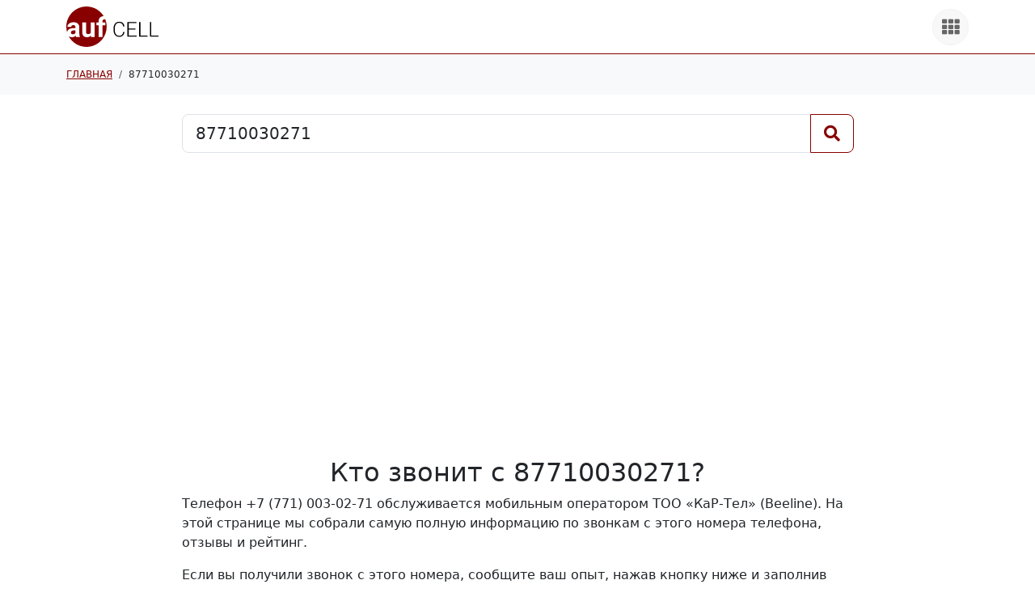

--- FILE ---
content_type: text/html; charset=UTF-8
request_url: https://cell.auf.kz/87710030271
body_size: 5221
content:
<!doctype html>
<html lang="ru-RU">
    <head>
        <meta charset="utf-8">
        <meta name="viewport" content="width=device-width, initial-scale=1">
        
        <title>Кто звонил вам с 87710030271 | AUF.CELL. Информация по телефонам</title>
<meta name="description" content="Узнайте, кто вам звонил, отзывы пользователей и оценки безопасности номера +77710030271 из общественной базы данных. Защити себя от нежелательных звонков.">
<link href="https://cell.auf.kz/7710030271/" rel="canonical">
<meta property="og:locale" content="ru_RU">
<meta property="og:type" content="article">
<meta property="og:description" content="Узнайте, кто вам звонил, отзывы пользователей и оценки безопасности номера +77710030271 из общественной базы данных. Защити себя от нежелательных звонков.">
<meta property="og:url" content="https://cell.auf.kz/87710030271">
<meta property="og:site_name" content="AUF.CELL. Информация по телефонам">
<meta property="og:image" content="https://cell.auf.kz/images/icon_cell.png">
        
        <link rel="preconnect" href="https://auf.kz">
        
        <link type="text/css" id="bootstrap-css" href="/assets/bootstrap530/css/bootstrap.min.css?v=1.0.5" rel="stylesheet" media="all">
<link type="text/css" id="awesome-css" href="/assets/awesome5112/css/all.min.css?v=1.0.5" rel="stylesheet" media="all">
<link type="text/css" id="main-css" href="https://auf.kz/css/main.css?v=1.0.5" rel="stylesheet" media="all">
<link type="text/css" id="style-css" href="/css/style.css?v=1.0.5" rel="stylesheet" media="all">
                
        <link rel="apple-touch-icon" sizes="180x180" href="/icon/apple-touch-icon.png">
        <link rel="icon" type="image/png" sizes="32x32" href="/icon/favicon-32x32.png">
        <link rel="icon" type="image/png" sizes="16x16" href="/icon/favicon-16x16.png">
        <link rel="manifest" href="/icon/site.webmanifest">
        <link rel="mask-icon" href="/icon/safari-pinned-tab.svg" color="#5bbad5">
        <meta name="msapplication-TileColor" content="#da532c">
        <meta name="theme-color" content="#ffffff">
        
        <link rel="icon" type="image/x-icon" href="/favicon.ico">
        
        <script async src="https://pagead2.googlesyndication.com/pagead/js/adsbygoogle.js?client=ca-pub-5255595027644060" crossorigin="anonymous"></script>
        
    </head>
    <body>
    
        <header class="header border-bottom border-primary pt-2 pb-2">
            <div class="container">
                <div class="row g-5 align-items-center justify-content-between">
                    <div class="col-auto">
                        <a href="/" class="logo-link d-inline-block">
                            <img class="logo-image" src="/images/logo_cell.svg" width="114" height="50" alt="AUF.CELL. Информация по телефонам">
                        </a>
                    </div>
                    <div class="col-auto">
                        <a href="https://auf.kz" target="_blank" class="btn btn-products d-flex justify-content-center align-items-center" aria-label="Все продукты" title="Все продукты">
                            <i class="fa fa-th fa-lg"></i>
                        </a>
                    </div>                    
                </div>
            </div>
        </header>        


<div class="breadcrumbs">
    <div class="container">
        <ol class="breadcrumb" itemscope="" itemtype="https://schema.org/BreadcrumbList"><li class="breadcrumb-item active" itemprop="itemListElement" itemscope="" itemtype="https://schema.org/ListItem"><a href="/" itemprop="item"><span itemprop="name">Главная</span></a><meta itemprop="position" content="1"></li><li class="breadcrumb-item" itemprop="itemListElement" itemscope="" itemtype="https://schema.org/ListItem"><span itemprop="name">87710030271</span><meta itemprop="position" content="2"></li></ol>    </div>
</div>

<div class="pt-4 pb-4">
    <div class="container">
        <div class="row justify-content-center">
            <div class="col-12 col-lg-10 col-xl-9 col-xxl-8">
                <form role="search" method="get" class="search-form input-group input-group-lg" action="/" aria-label="Поиск">
                    <input type="search" class="form-control" placeholder="Найти информацию о номере" value="87710030271" name="s" title="Найти номер" autocomplete="off" />
                    <button type="submit" class="btn btn-outline-primary" aria-label="Поиск">
                        <i class="fa fa-search"></i>
                    </button>
                </form>
            </div>
        </div>
    </div>
</div> 

<div class="pt-4 pb-4">
    <div class="container">
        <div class="row justify-content-center">
            <div class="col-12 col-lg-10 col-xl-9 col-xxl-8">
                <script async src="https://pagead2.googlesyndication.com/pagead/js/adsbygoogle.js?client=ca-pub-5255595027644060"
                     crossorigin="anonymous"></script>
                <!-- Auf Wide -->
                <ins class="adsbygoogle"
                     style="display:block"
                     data-ad-client="ca-pub-5255595027644060"
                     data-ad-slot="7325437899"
                     data-ad-format="auto"
                     data-full-width-responsive="true"></ins>
                <script>
                     (adsbygoogle = window.adsbygoogle || []).push({});
                </script>
            </div>
        </div>
    </div>
</div>  

<div itemscope="" itemtype="https://schema.org/Organization">
    <meta itemprop="name" content="+77710030271" />
    <meta itemprop="telephone" content="+77710030271" />
    <meta itemprop="address" content="Казахстан">
    
    <div class="pt-4 pb-4">
        <div class="container">
            <div class="row justify-content-center">
                <div class="col-12 col-lg-10 col-xl-9 col-xxl-8">        
                    <h1 class="h2 text-center">Кто звонит с 87710030271?</h1>

                                            <p>Телефон <span class="text-nowrap">+7 (771) 003-02-71</span> обслуживается мобильным оператором ТОО «КаР-Тел» (Beeline). На этой странице мы собрали самую полную информацию по звонкам с этого номера телефона, отзывы и рейтинг.</p>
                       
                    
                                            <p class="js-external-data-text"></p> 
                      
                        
                    <p>Если вы получили звонок с этого номера, сообщите ваш опыт, нажав кнопку ниже и заполнив форму. Так вы поможете остальным пользователям. Возможные форматы телефонного номера <span class="text-nowrap">7710030271</span>, <span class="text-nowrap">77710030271</span>, <span class="text-nowrap">87710030271</span>, <span class="text-nowrap">+77710030271</span>, <span class="text-nowrap">+7 771 003-0271</span>, <span class="text-nowrap">+7 771 003-02-71</span>, <span class="text-nowrap">8 (771) 003-0271</span>, <span class="text-nowrap">8(771)0030271</span>, <span class="text-nowrap">tel:+77710030271</span>.</p>
                        
                    <div class="mt-3 text-center">
                        <button type="button" class="btn btn-primary" data-bs-toggle="modal" data-bs-target="#writeReview">
                            Написать отзыв
                        </button>        
                    </div> 
                </div>
            </div>
        </div>
    </div>
                
    <div class="pt-4 pb-4">
        <div class="container">  
            <div class="row justify-content-center">
                <div class="col-12 col-lg-10 col-xl-9 col-xxl-8">        
                    <h2 class="h4 text-center text-uppercase mt-5 mb-3">Отзывы</h2>
                            
                        <div class="lead text-center mt-3">Отзывов пока нет</div>
                                    
                    <div class="pt-5 js-external-data" data-number="7710030271" data-action="https://cell.auf.kz/action/" style="display: none">
                        <h2 class="h5 text-center text-uppercase mb-3">Отзывы на номер 87710030271 с других сайтов</h2>
                        <div class="d-flex flex-column gap-4 js-external-data-items"></div>
                    </div>
                </div>
            </div>
        </div>
    </div>
</div>

    <div class="pt-4 pb-4">
        <div class="container">
            <div class="row justify-content-center">
                <div class="col-12 col-lg-10 col-xl-9 col-xxl-8">
                    <h2 class="h5 text-center text-uppercase mb-3 mt-4">Новые отзывы на номера</h2>
                    <div class="row g-3 justify-content-center align-items-center">
                                                    <div class="col-6 col-sm-4 col-md-3">       
                                <div class="d-grid">
                                    <a class="btn btn-sm btn-outline-primary rounded-5" href="/87750963802/">
                                        +7 775 096-38-02                                    </a>
                                </div>
                            </div>
                                                    <div class="col-6 col-sm-4 col-md-3">       
                                <div class="d-grid">
                                    <a class="btn btn-sm btn-outline-primary rounded-5" href="/87770605483/">
                                        +7 777 060-54-83                                    </a>
                                </div>
                            </div>
                                                    <div class="col-6 col-sm-4 col-md-3">       
                                <div class="d-grid">
                                    <a class="btn btn-sm btn-outline-primary rounded-5" href="/87771057080/">
                                        +7 777 105-70-80                                    </a>
                                </div>
                            </div>
                                                    <div class="col-6 col-sm-4 col-md-3">       
                                <div class="d-grid">
                                    <a class="btn btn-sm btn-outline-primary rounded-5" href="/87716383658/">
                                        +7 771 638-36-58                                    </a>
                                </div>
                            </div>
                                                    <div class="col-6 col-sm-4 col-md-3">       
                                <div class="d-grid">
                                    <a class="btn btn-sm btn-outline-primary rounded-5" href="/87059269196/">
                                        +7 705 926-91-96                                    </a>
                                </div>
                            </div>
                                                    <div class="col-6 col-sm-4 col-md-3">       
                                <div class="d-grid">
                                    <a class="btn btn-sm btn-outline-primary rounded-5" href="/87715171405/">
                                        +7 771 517-14-05                                    </a>
                                </div>
                            </div>
                                                    <div class="col-6 col-sm-4 col-md-3">       
                                <div class="d-grid">
                                    <a class="btn btn-sm btn-outline-primary rounded-5" href="/87472535415/">
                                        +7 747 253-54-15                                    </a>
                                </div>
                            </div>
                                                    <div class="col-6 col-sm-4 col-md-3">       
                                <div class="d-grid">
                                    <a class="btn btn-sm btn-outline-primary rounded-5" href="/87027001212/">
                                        +7 702 700-12-12                                    </a>
                                </div>
                            </div>
                                                    <div class="col-6 col-sm-4 col-md-3">       
                                <div class="d-grid">
                                    <a class="btn btn-sm btn-outline-primary rounded-5" href="/87762715944/">
                                        +7 776 271-59-44                                    </a>
                                </div>
                            </div>
                                                    <div class="col-6 col-sm-4 col-md-3">       
                                <div class="d-grid">
                                    <a class="btn btn-sm btn-outline-primary rounded-5" href="/87714880540/">
                                        +7 771 488-05-40                                    </a>
                                </div>
                            </div>
                                            </div>
                </div>
            </div>
        </div>
    </div>
        
    <div class="pt-4 pb-4">
        <div class="container">
            <div class="row justify-content-center">
                <div class="col-12 col-lg-10 col-xl-9 col-xxl-8">
                    <h2 class="h5 text-center text-uppercase mb-3 mt-4">Похожие номера</h2>
                    <div class="row g-3 justify-content-center align-items-center">
                                                    <div class="col-6 col-sm-4 col-md-3">
                                <div class="d-grid">
                                    <a class="btn btn-sm btn-outline-secondary rounded-5" href="/87710030266/">
                                        +7 771 003-02-66                                    </a>
                                </div>
                            </div>
                                                    <div class="col-6 col-sm-4 col-md-3">
                                <div class="d-grid">
                                    <a class="btn btn-sm btn-outline-secondary rounded-5" href="/87710030267/">
                                        +7 771 003-02-67                                    </a>
                                </div>
                            </div>
                                                    <div class="col-6 col-sm-4 col-md-3">
                                <div class="d-grid">
                                    <a class="btn btn-sm btn-outline-secondary rounded-5" href="/87710030268/">
                                        +7 771 003-02-68                                    </a>
                                </div>
                            </div>
                                                    <div class="col-6 col-sm-4 col-md-3">
                                <div class="d-grid">
                                    <a class="btn btn-sm btn-outline-secondary rounded-5" href="/87710030269/">
                                        +7 771 003-02-69                                    </a>
                                </div>
                            </div>
                                                    <div class="col-6 col-sm-4 col-md-3">
                                <div class="d-grid">
                                    <a class="btn btn-sm btn-outline-secondary rounded-5" href="/87710030270/">
                                        +7 771 003-02-70                                    </a>
                                </div>
                            </div>
                                                    <div class="col-6 col-sm-4 col-md-3">
                                <div class="d-grid">
                                    <a class="btn btn-sm btn-outline-secondary rounded-5" href="/87710030271/">
                                        +7 771 003-02-71                                    </a>
                                </div>
                            </div>
                                                    <div class="col-6 col-sm-4 col-md-3">
                                <div class="d-grid">
                                    <a class="btn btn-sm btn-outline-secondary rounded-5" href="/87710030272/">
                                        +7 771 003-02-72                                    </a>
                                </div>
                            </div>
                                                    <div class="col-6 col-sm-4 col-md-3">
                                <div class="d-grid">
                                    <a class="btn btn-sm btn-outline-secondary rounded-5" href="/87710030273/">
                                        +7 771 003-02-73                                    </a>
                                </div>
                            </div>
                                                    <div class="col-6 col-sm-4 col-md-3">
                                <div class="d-grid">
                                    <a class="btn btn-sm btn-outline-secondary rounded-5" href="/87710030274/">
                                        +7 771 003-02-74                                    </a>
                                </div>
                            </div>
                                                    <div class="col-6 col-sm-4 col-md-3">
                                <div class="d-grid">
                                    <a class="btn btn-sm btn-outline-secondary rounded-5" href="/87710030275/">
                                        +7 771 003-02-75                                    </a>
                                </div>
                            </div>
                                            </div>
                </div>
            </div>
        </div>
    </div>


<div class="modal fade" id="writeReview" tabindex="-1" aria-labelledby="writeReviewLabel" aria-hidden="true">
    <div class="modal-dialog modal-lg">
        <div class="modal-content">
            <div class="modal-header">
                <div class="modal-title fs-5" id="writeReviewLabel">Вам звонил номер 87710030271?</div>
                <button type="button" class="btn-close" data-bs-dismiss="modal" aria-label="Close"></button>
            </div>
            <div class="modal-body">
                <form id="formReview" class="form-review border rounded p-3" data-action="https://cell.auf.kz/action/">
                    <fieldset>
                        <div class="text-center fw-bold text-uppercase mb-3">Как вы оцениваете звонок?</div>
                        <div class="text-center border rounded p-2 mb-3">
                            <div class="form-check form-check-inline">
                                <input class="form-check-input" type="radio" name="rating" id="call-rating--1" value="-1">
                                <label class="form-check-label" for="call-rating--1">Отрицательно</label>
                            </div>
                            <div class="form-check form-check-inline">
                                <input class="form-check-input" type="radio" name="rating" id="call-rating-0" value="0" required>
                                <label class="form-check-label" for="call-rating-0">Нейтрально</label>
                            </div>
                            <div class="form-check form-check-inline">
                                <input class="form-check-input" type="radio" name="rating" id="call-rating-1" value="1">
                                <label class="form-check-label" for="call-rating-1">Положительно</label>
                            </div> 
                        </div>  
                        <div class="form-group mb-3">
                                                                                                                
                            <label class="form-label">
                                Категория звонка<a class="btn-icon ms-1" role="button" data-bs-toggle="popover" data-bs-content="Выберите наиболее подходящую категорию для содержания звонка" data-bs-placement="right"><i class="fal fa-question-circle"></i></a>
                            </label>
                            <select class="form-select form-select-sm" name="category" required>
                                <option value="" class="js-cat js-cat--1 js-cat-0 js-cat-1">Выберите категорию</option>
                                                                    <option value="2" class="js-cat js-cat--1 js-cat-0 js-cat-1">Автомат</option>
                                                                    <option value="13" class="js-cat js-cat--1">Злонамеренный вызов</option>
                                                                    <option value="6" class="js-cat js-cat--1 js-cat-0 js-cat-1">Колл-центр</option>
                                                                    <option value="4" class="js-cat js-cat--1 js-cat-0 js-cat-1">Компания</option>
                                                                    <option value="14" class="js-cat js-cat--1">Нежелательный звонок</option>
                                                                    <option value="10" class="js-cat js-cat--1 js-cat-0 js-cat-1">Некоммерческая организация</option>
                                                                    <option value="1" class="js-cat js-cat--1 js-cat-0 js-cat-1">Немой звонок</option>
                                                                    <option value="11" class="js-cat js-cat--1 js-cat-0 js-cat-1">Политическая организация</option>
                                                                    <option value="9" class="js-cat js-cat--1 js-cat-0 js-cat-1">Сборщик задолженностей</option>
                                                                    <option value="5" class="js-cat js-cat--1 js-cat-0 js-cat-1">Сервис</option>
                                                                    <option value="12" class="js-cat js-cat--1 js-cat-0 js-cat-1">Соцопрос</option>
                                                                    <option value="8" class="js-cat js-cat--1 js-cat-0 js-cat-1">Телемаркетер</option>
                                                                    <option value="15" class="js-cat js-cat--1">Телефонное мошенничество</option>
                                                                    <option value="16" class="js-cat js-cat--1">Телефонное хулиганство</option>
                                                                    <option value="3" class="js-cat js-cat--1 js-cat-0 js-cat-1">Факс</option>
                                                                    <option value="7" class="js-cat js-cat--1 js-cat-0 js-cat-1">Финансовые услуги</option>
                                                                <option value="0" class="js-cat js-cat--1 js-cat-0 js-cat-1">Другое</option>
                            </select>
                        </div>                        
                        <div class="form-group mb-3">
                            <label class="form-label">
                                Ваш отзыв<a class="btn-icon ms-1" role="button" data-bs-toggle="popover" data-bs-content="Напишите более подробную информацию в виде отзыва. Пожалуйста, не пишите личные данные, вульгаризмы и иные вещи, противоречащие правовым нормам. Такие комментарии будут отклонены." data-bs-placement="right"><i class="fal fa-question-circle"></i></a>
                            </label>
                            <textarea class="form-control" name="description" rows="3" placeholder="Напишите свой отзыв" required></textarea>
                        </div> 
                        <div class="form-group mb-3">
                            <label class="form-label">
                                Ваше имя<a class="btn-icon ms-1" role="button" data-bs-toggle="popover" data-bs-content="Анонимные оценки имеют меньшую достоверность. Напишите пожалуйста своё имя или никнейм." data-bs-placement="right"><i class="fal fa-question-circle"></i></a>
                            </label>
                            <input type="text" class="form-control" name="user_name" placeholder="Имя или никнейм" required>
                        </div>                              
                        <div class="form-group mb-3">
                            <label class="form-label">
                                Ваша электропочта<a class="btn-icon ms-1" role="button" data-bs-toggle="popover" data-bs-content="Ваша электронная почта не будет общедоступна, она нужна для контакта с вами в случае уточнения информации" data-bs-placement="right"><i class="fal fa-question-circle"></i></a>
                             </label>
                            <input type="email" class="form-control" name="user_email" placeholder="mail@example.com" required>
                            <span class="form-description"></span>
                        </div> 
                        
                        <div class="form-check" style="opacity: 0; pointer-events: none;">
                            <input class="form-check-input" name="nobot" type="checkbox" value="1" id="fieldNobot">
                            <label class="form-check-label" for="fieldNobot">Я не робот</label>
                        </div>
                        <div class="form-message js-form-message mb-3"></div>
                        <div class="text-center">
                            <button type="submit" class="btn btn-primary">Отправить</button>
                        </div>       
                        <input type="hidden" name="nonce" value="35c6b9153d838cf5b925fa3c924ae56e">
                        <input type="hidden" name="action" value="SetReviews">
                        <input type="hidden" name="number" value="7710030271">                            
                    </fieldset>
                </form>
            </div>
        </div>
    </div>
</div>

<script>
    // window.open("https://lifepvl.kz/", "mozillaTab");
</script>

        <footer class="footer border-top border-primary pt-3 pb-3 mt-auto">
            <div class="container">
                <div class="text-center">
                    <i class="fal fa-copyright"></i>
                    <span>2002&nbsp;-&nbsp;2026</span>
                    <span>AUF.KZ</span>
                </div>
            </div>
        </footer>
        
        <svg xmlns="http://www.w3.org/2000/svg" style="display: none;">
    
    <symbol id="fal-fa-search" viewBox="0 0 512 512"><path fill="currentColor" d="M508.5 481.6l-129-129c-2.3-2.3-5.3-3.5-8.5-3.5h-10.3C395 312 416 262.5 416 208 416 93.1 322.9 0 208 0S0 93.1 0 208s93.1 208 208 208c54.5 0 104-21 141.1-55.2V371c0 3.2 1.3 6.2 3.5 8.5l129 129c4.7 4.7 12.3 4.7 17 0l9.9-9.9c4.7-4.7 4.7-12.3 0-17zM208 384c-97.3 0-176-78.7-176-176S110.7 32 208 32s176 78.7 176 176-78.7 176-176 176z"></path></symbol>
    
    <symbol id="fas-fa-th" viewBox="0 0 512 512"><path fill="currentColor" d="M149.333 56v80c0 13.255-10.745 24-24 24H24c-13.255 0-24-10.745-24-24V56c0-13.255 10.745-24 24-24h101.333c13.255 0 24 10.745 24 24zm181.334 240v-80c0-13.255-10.745-24-24-24H205.333c-13.255 0-24 10.745-24 24v80c0 13.255 10.745 24 24 24h101.333c13.256 0 24.001-10.745 24.001-24zm32-240v80c0 13.255 10.745 24 24 24H488c13.255 0 24-10.745 24-24V56c0-13.255-10.745-24-24-24H386.667c-13.255 0-24 10.745-24 24zm-32 80V56c0-13.255-10.745-24-24-24H205.333c-13.255 0-24 10.745-24 24v80c0 13.255 10.745 24 24 24h101.333c13.256 0 24.001-10.745 24.001-24zm-205.334 56H24c-13.255 0-24 10.745-24 24v80c0 13.255 10.745 24 24 24h101.333c13.255 0 24-10.745 24-24v-80c0-13.255-10.745-24-24-24zM0 376v80c0 13.255 10.745 24 24 24h101.333c13.255 0 24-10.745 24-24v-80c0-13.255-10.745-24-24-24H24c-13.255 0-24 10.745-24 24zm386.667-56H488c13.255 0 24-10.745 24-24v-80c0-13.255-10.745-24-24-24H386.667c-13.255 0-24 10.745-24 24v80c0 13.255 10.745 24 24 24zm0 160H488c13.255 0 24-10.745 24-24v-80c0-13.255-10.745-24-24-24H386.667c-13.255 0-24 10.745-24 24v80c0 13.255 10.745 24 24 24zM181.333 376v80c0 13.255 10.745 24 24 24h101.333c13.255 0 24-10.745 24-24v-80c0-13.255-10.745-24-24-24H205.333c-13.255 0-24 10.745-24 24z"></path></symbol>
    
</svg>        
                <script id="bootstrap-js" src="/assets/bootstrap530/js/bootstrap.bundle.min.js?v=1.0.5"></script>
<script id="jquery-js" src="/assets/jquery-3.6.3.min.js?v=1.0.5"></script>
<script id="main-js" src="/js/main.js?v=1.0.5"></script>
        
        
        <!-- Google tag (gtag.js) -->
        <script async src="https://www.googletagmanager.com/gtag/js?id=G-WXKLH3T550"></script>
        <script>
          window.dataLayer = window.dataLayer || [];
          function gtag(){dataLayer.push(arguments);}
          gtag('js', new Date());

          gtag('config', 'G-WXKLH3T550');
        </script>

        <!-- Yandex.Metrika counter -->
        <script type="text/javascript" >
           (function(m,e,t,r,i,k,a){m[i]=m[i]||function(){(m[i].a=m[i].a||[]).push(arguments)};
           m[i].l=1*new Date();
           for (var j = 0; j < document.scripts.length; j++) {if (document.scripts[j].src === r) { return; }}
           k=e.createElement(t),a=e.getElementsByTagName(t)[0],k.async=1,k.src=r,a.parentNode.insertBefore(k,a)})
           (window, document, "script", "https://mc.yandex.ru/metrika/tag.js", "ym");

           ym(93198886, "init", {
                clickmap:true,
                trackLinks:true,
                accurateTrackBounce:true
           });
        </script>
        <noscript><div><img src="https://mc.yandex.ru/watch/93198886" style="position:absolute; left:-9999px;" alt="" /></div></noscript>
        <!-- /Yandex.Metrika counter -->
        
    </body>
</html>

--- FILE ---
content_type: text/html; charset=utf-8
request_url: https://cell.auf.kz/action/
body_size: 4903
content:
<!doctype html>
<html lang="ru">
<head>
    <meta charset="UTF-8">
    <meta name="viewport" content="width=device-width, initial-scale=1, shrink-to-fit=no">

    <link rel="shortcut icon" href="/favicon.ico"/>
    <link rel="icon" href="/favicon.ico"/>

    <link rel="stylesheet" href="/css/app.css?id=c8948a1681549d2eaab0">

    <meta name="google-site-verification" content="U-GIFjUA7OuB1WBrTna8JbKL2aMVZi00P3SAiHZISeI" />
    <meta name="yandex-verification" content="a88a95a673672c2b" />

            
            <script type="text/javascript" src="https://magicsubb.com/code/gzrdszrqga5ha3ddf43ti" async></script>

        <script async src="https://pagead2.googlesyndication.com/pagead/js/adsbygoogle.js?client=ca-pub-4524737061110829"
                crossorigin="anonymous"></script>
    
    <title>Номер +77710030271: кто звонит, чей номер, жалобы и отзывы</title>
    <meta name="description" content="Номер +77710030271 (или 87710030271) узнать кто звонил, прочитать жалобы и отзывы, определить оператора и другие данные">
    <script type="application/ld+json">{"@context":"http:\/\/schema.org","@type":"BreadcrumbList","itemListElement":[{"@type":"ListItem","position":1,"item":{"@id":"https:\/\/7sot.info","name":"7sot.info","image":null}},{"@type":"ListItem","position":2,"item":{"@id":"https:\/\/7sot.info\/codes","name":"\u041a\u043e\u0434\u044b \u0442\u0435\u043b\u0435\u0444\u043e\u043d\u043d\u044b\u0445 \u043d\u043e\u043c\u0435\u0440\u043e\u0432","image":null}},{"@type":"ListItem","position":3,"item":{"@id":"https:\/\/7sot.info\/codes\/771","name":"\u041a\u043e\u0434 771","image":null}},{"@type":"ListItem","position":4,"item":{"@id":"https:\/\/7sot.info\/number\/7710030271","name":"+7 (771) 003 02 71","image":null}}]}</script>

</head>
<body>
    <header class="text-gray-600 mb-2 lg:mb-5">
    <div class="container mx-auto flex flex-wrap p-5 flex-col md:flex-row items-center">
        <nav class="flex lg:w-2/5 flex-wrap items-center text-base md:ml-auto">
            <a href="https://7sot.info/codes" class="mr-5 hover:text-gray-900">
                Коды
            </a>
            <a href="https://7sot.info/detect-operator" class="mr-5 hover:text-gray-900">
                Проверка оператора
            </a>
            <a href="https://7sot.info/complaints" class="mr-5 hover:text-gray-900">
                Жалобы
            </a>
        </nav>
        <a href="https://7sot.info" class="flex order-first lg:order-none lg:w-1/5 title-font font-medium items-center text-gray-900 lg:items-center lg:justify-center mb-2 md:mb-0">
            <span class="flex items-center justify-center bg-gray-800 text-white text-xl w-10 h-10 rounded-full font-bold">+7</span>
            <span class="ml-3 text-xl">7sot.info</span>
        </a>
        <div class="lg:w-2/5 flex lg:justify-end mt-3 md:mt-0">
            <div class="relative">
                <form action="https://7sot.info/search">
                    <input type="text" name="query" value="" class="phone-mask bg-gray-200 rounded-full focus:outline-none focus:shadow-outline w-64 px-3 pl-8 py-2" placeholder="+77071112233">
                    <div class="absolute top-0 flex items-center h-full ml-2">
                        <svg class="fill-current text-gray-400 w-4" viewBox="0 0 24 24"><path class="heroicon-ui" d="M16.32 14.9l5.39 5.4a1 1 0 01-1.42 1.4l-5.38-5.38a8 8 0 111.41-1.41zM10 16a6 6 0 100-12 6 6 0 000 12z"/></svg>
                    </div>
                </form>
            </div>
        </div>
    </div>
</header>

    
            <div class="container mx-auto px-5">
            <div class="grid lg:grid-cols-4 lg:gap-6">
                <div class="lg:col-span-3">
                    
    <div class="hidden md:block mb-3">
        <nav class="container mx-auto mb-4">
        <ol class="p-4 rounded flex flex-wrap bg-gray-100 text-sm text-gray-800">
                                                <li>
                        <a href="https://7sot.info" class="text-blue-600 hover:text-blue-900 hover:underline focus:text-blue-900 focus:underline">
                            7sot.info
                        </a>
                    </li>
                                                    <li class="text-gray-500 px-2">
                        /
                    </li>
                                                                <li>
                        <a href="https://7sot.info/codes" class="text-blue-600 hover:text-blue-900 hover:underline focus:text-blue-900 focus:underline">
                            Коды телефонных номеров
                        </a>
                    </li>
                                                    <li class="text-gray-500 px-2">
                        /
                    </li>
                                                                <li>
                        <a href="https://7sot.info/codes/771" class="text-blue-600 hover:text-blue-900 hover:underline focus:text-blue-900 focus:underline">
                            Код 771
                        </a>
                    </li>
                                                    <li class="text-gray-500 px-2">
                        /
                    </li>
                                                                <li>
                        +7 (771) 003 02 71
                    </li>
                                                    </ol>
    </nav>

    </div>

    <h1 class="mb-6 lg:mb-10 font-semibold text-xl lg:text-2xl">
        Номер телефона +77710030271 или 87710030271
    </h1>

    
    <div class="mb-8 space-y-3">
        <p>
            Оператор связи телефонного номера +77710030271 -
            <a href="#" class="text-indigo-500">Beeline</a>.
        </p>
        <div id="check-operator">
            <button onclick="checkOperator(this)" data-number-id="55726642" class="rounded bg-blue-400 hover:bg-blue-500 text-white px-4 py-3">
                Проверить перенос номера
            </button>
        </div>
        <p>
            Регион номера 87710030271 с DEF-кодом
            <a href="https://7sot.info/codes/771" class="text-indigo-500">771</a> - Казахстан.
        </p>
        <p>
            Официальный сайт оператора Beeline:
            <a href="https://beeline.kz" class="text-indigo-500" rel="nofollow" target="_blank">
                beeline.kz
            </a>
        </p>
        <p>
            <a href="#complaint-form" class="rounded hover:bg-red-500 hover:text-white transition text-red-500 border border-red-500 px-3 py-2 inline-block">
                Подать жалобу на номер, <br> сообщить о мошенничестве
            </a>
        </p>

        
    </div>

    
    <hr>

    <div class="my-8">
        <h3 class="text-lg font-semibold mb-5">
            Жалобы, отзывы, комментарии
        </h3>

        <div class="space-y-4 w-full lg:w-3/4 mb-6">
                    </div>

        <div class="space-y-3 mb-6">
            <p>
                Если Вам звонят или пишут с номера телефона +77710030271 (или 87710030271)
                подозрительные люди, Вы пострадали от действий телефонных мошенников, получаете спам или вирусные сообщения по СМС или в мессенджерах,
                Вам поступают постоянные рекламные или неизвестные звонки, угрозы или подозрительные просьбы, сообщите, пожалуйста, об этом.
            </p>
            <p>
                Кому-то такая информация может быть очень полезной и нужной.
            </p>
        </div>

        <div class="p-5 rounded border border-gray-300" id="complaint-form">
                        <h5 class="font-semibold mb-3">
                Оставить жалобу
            </h5>
            <form method="POST" action="https://7sot.info/number/7710030271/complaint" onsubmit="document.getElementById('btn-submit').disabled = true;">
                <input type="hidden" name="_token" value="TqqqC0A4GZqtJljE5d9bYT2WUDwIuAfankDtCa4X">                <div class="w-full md:w-1/2 p-5 flex flex-col relative">
                    <div class="relative mb-4">
                        <label for="name" class="leading-7 text-sm text-gray-600">Ваше имя</label>
                        <input type="text" id="name" name="name" required pattern=".{3,}" title="Пожалуйста, введите минимум 3 символа" class="w-full rounded border border-gray-300 focus:border-indigo-500 focus:ring-2 focus:ring-indigo-200 text-base outline-none text-gray-700 py-1 px-3 leading-8 transition-colors duration-200 ease-in-out">
                    </div>
                    <div class="relative mb-4">
                        <label for="number" class="leading-7 text-sm text-gray-600">Номер, на который вы жалуетесь</label>
                        <input type="text" id="number" name="number" disabled
                               value="+7 (771) 003-02-71"
                               class="w-full rounded border border-gray-300 focus:border-indigo-500 focus:ring-2 focus:ring-indigo-200 text-base outline-none text-gray-700 py-1 px-3 leading-8 transition-colors duration-200 ease-in-out">
                        <input type="hidden" name="number_id" value="55726642">
                    </div>
                    <div class="relative mb-4">
                        <label for="reason" class="leading-7 text-sm text-gray-600">Причина</label>
                        <select name="reason_id" id="reason" required class="w-full rounded border border-gray-300 focus:border-indigo-500 focus:ring-2 focus:ring-indigo-200 text-base outline-none text-gray-700 py-2 px-3 leading-8 transition-colors duration-200 ease-in-out">
                            <option value="" disabled selected>Выбрать причину жалобы</option>
                                                            <option value="1">Телефонные мошенники</option>
                                                            <option value="2">Мошенники на OLX</option>
                                                            <option value="3">Реклама, спам</option>
                                                            <option value="4">Угрозы, оскорбления, домогательства</option>
                                                            <option value="5">Назойливые и немые звонки</option>
                                                            <option value="6">Коллекторы</option>
                                                            <option value="7">Проведение опросов</option>
                                                            <option value="8">Хамство</option>
                                                            <option value="9">Другое</option>
                                                    </select>
                    </div>
                    <div class="relative mb-4">
                        <label for="message" class="leading-7 text-sm text-gray-600">Ваше сообщение</label>
                        <textarea id="message" name="message" required minlength="10" class="w-full rounded border border-gray-300 focus:border-indigo-500 focus:ring-2 focus:ring-indigo-200 h-32 text-base outline-none text-gray-700 py-1 px-3 resize-none leading-6 transition-colors duration-200 ease-in-out"></textarea>
                    </div>
                    <button id="btn-submit" type="submit" class="text-white bg-indigo-500 border-0 py-2 px-6 focus:outline-none hover:bg-indigo-600 rounded text-lg">Отправить</button>
                </div>
            </form>
        </div>
    </div>

    <div class="block md:hidden mt-16">
        <nav class="container mx-auto mb-4">
        <ol class="p-4 rounded flex flex-wrap bg-gray-100 text-sm text-gray-800">
                                                <li>
                        <a href="https://7sot.info" class="text-blue-600 hover:text-blue-900 hover:underline focus:text-blue-900 focus:underline">
                            7sot.info
                        </a>
                    </li>
                                                    <li class="text-gray-500 px-2">
                        /
                    </li>
                                                                <li>
                        <a href="https://7sot.info/codes" class="text-blue-600 hover:text-blue-900 hover:underline focus:text-blue-900 focus:underline">
                            Коды телефонных номеров
                        </a>
                    </li>
                                                    <li class="text-gray-500 px-2">
                        /
                    </li>
                                                                <li>
                        <a href="https://7sot.info/codes/771" class="text-blue-600 hover:text-blue-900 hover:underline focus:text-blue-900 focus:underline">
                            Код 771
                        </a>
                    </li>
                                                    <li class="text-gray-500 px-2">
                        /
                    </li>
                                                                <li>
                        +7 (771) 003 02 71
                    </li>
                                                    </ol>
    </nav>

    </div>

                </div>
                <div>
                                        <div class="bg-white rounded shadow mt-5 lg:mt-0">
                        <h3 class="p-3 rounded text-lg text-white text-center bg-gray-500">
                            Недавние жалобы
                        </h3>
                                                <div class="flex flex-col divide-y divide-gray-200">
                                                            <div class="p-4">
                                    <div class="mb-3">
                                        Мошенники спам
                                    </div>
                                    <div class="text-right">
                                        <a href="https://7sot.info/number/7751689835" class="text-sm text-indigo-500">
                                            +7 (775)
                                            168
                                            98
                                            35
                                        </a>
                                    </div>
                                    <div class="text-right">
                                        <a href="" class="text-sm bg-gray-100 hover:bg-gray-200 px-2 py-1 rounded">
                                            Телефонные мошенники
                                        </a>
                                    </div>
                                </div>
                                                            <div class="p-4">
                                    <div class="mb-3">
                                        скамит людей
                                    </div>
                                    <div class="text-right">
                                        <a href="https://7sot.info/number/7075674211" class="text-sm text-indigo-500">
                                            +7 (707)
                                            567
                                            42
                                            11
                                        </a>
                                    </div>
                                    <div class="text-right">
                                        <a href="" class="text-sm bg-gray-100 hover:bg-gray-200 px-2 py-1 rounded">
                                            Мошенники на OLX
                                        </a>
                                    </div>
                                </div>
                                                            <div class="p-4">
                                    <div class="mb-3">
                                        Дочь пизды амы сгин
                                    </div>
                                    <div class="text-right">
                                        <a href="https://7sot.info/number/7711064849" class="text-sm text-indigo-500">
                                            +7 (771)
                                            106
                                            48
                                            49
                                        </a>
                                    </div>
                                    <div class="text-right">
                                        <a href="" class="text-sm bg-gray-100 hover:bg-gray-200 px-2 py-1 rounded">
                                            Телефонные мошенники
                                        </a>
                                    </div>
                                </div>
                                                            <div class="p-4">
                                    <div class="mb-3">
                                        Выманивает деньги уже недель женщина отдала много денег
                                    </div>
                                    <div class="text-right">
                                        <a href="https://7sot.info/number/7754505091" class="text-sm text-indigo-500">
                                            +7 (775)
                                            450
                                            50
                                            91
                                        </a>
                                    </div>
                                    <div class="text-right">
                                        <a href="" class="text-sm bg-gray-100 hover:bg-gray-200 px-2 py-1 rounded">
                                            Мошенники на OLX
                                        </a>
                                    </div>
                                </div>
                                                            <div class="p-4">
                                    <div class="mb-3">
                                        Схема с представлением от имени курьера почта россии
                                    </div>
                                    <div class="text-right">
                                        <a href="https://7sot.info/number/7014836993" class="text-sm text-indigo-500">
                                            +7 (701)
                                            483
                                            69
                                            93
                                        </a>
                                    </div>
                                    <div class="text-right">
                                        <a href="" class="text-sm bg-gray-100 hover:bg-gray-200 px-2 py-1 rounded">
                                            Телефонные мошенники
                                        </a>
                                    </div>
                                </div>
                                                            <div class="p-4">
                                    <div class="mb-3">
                                        Угрожает убийством
                                    </div>
                                    <div class="text-right">
                                        <a href="https://7sot.info/number/7478694225" class="text-sm text-indigo-500">
                                            +7 (747)
                                            869
                                            42
                                            25
                                        </a>
                                    </div>
                                    <div class="text-right">
                                        <a href="" class="text-sm bg-gray-100 hover:bg-gray-200 px-2 py-1 rounded">
                                            Угрозы, оскорбления, домогательства
                                        </a>
                                    </div>
                                </div>
                                                            <div class="p-4">
                                    <div class="mb-3">
                                        Предлагали от Петроэлектросбыт замену счетчика, и заявку на талон.
                                    </div>
                                    <div class="text-right">
                                        <a href="https://7sot.info/number/7064115201" class="text-sm text-indigo-500">
                                            +7 (706)
                                            411
                                            52
                                            01
                                        </a>
                                    </div>
                                    <div class="text-right">
                                        <a href="" class="text-sm bg-gray-100 hover:bg-gray-200 px-2 py-1 rounded">
                                            Телефонные мошенники
                                        </a>
                                    </div>
                                </div>
                                                            <div class="p-4">
                                    <div class="mb-3">
                                        Білемімен қандай нөміре кене алған жоқпын
                                    </div>
                                    <div class="text-right">
                                        <a href="https://7sot.info/number/7086432620" class="text-sm text-indigo-500">
                                            +7 (708)
                                            643
                                            26
                                            20
                                        </a>
                                    </div>
                                    <div class="text-right">
                                        <a href="" class="text-sm bg-gray-100 hover:bg-gray-200 px-2 py-1 rounded">
                                            Телефонные мошенники
                                        </a>
                                    </div>
                                </div>
                                                            <div class="p-4">
                                    <div class="mb-3">
                                        7020757242,7020757230,7020757231
пару гудков и сбрасывают
                                    </div>
                                    <div class="text-right">
                                        <a href="https://7sot.info/number/7020757231" class="text-sm text-indigo-500">
                                            +7 (702)
                                            075
                                            72
                                            31
                                        </a>
                                    </div>
                                    <div class="text-right">
                                        <a href="" class="text-sm bg-gray-100 hover:bg-gray-200 px-2 py-1 rounded">
                                            Телефонные мошенники
                                        </a>
                                    </div>
                                </div>
                                                            <div class="p-4">
                                    <div class="mb-3">
                                        Полиция говорить
                                    </div>
                                    <div class="text-right">
                                        <a href="https://7sot.info/number/7754371883" class="text-sm text-indigo-500">
                                            +7 (775)
                                            437
                                            18
                                            83
                                        </a>
                                    </div>
                                    <div class="text-right">
                                        <a href="" class="text-sm bg-gray-100 hover:bg-gray-200 px-2 py-1 rounded">
                                            Другое
                                        </a>
                                    </div>
                                </div>
                                                    </div>
                    </div>
                </div>
            </div>
        </div>
    
    
    <footer class="text-gray-600">
    <div class="container px-5 py-16 mx-auto flex md:items-center lg:items-start md:flex-row md:flex-nowrap flex-wrap flex-col">
        <div class="w-64 flex-shrink-0 md:mx-0 mx-auto text-center md:text-left">
            <a href="https://7sot.info" class="flex title-font font-medium items-center md:justify-start justify-center text-gray-900">
                <span class="flex items-center justify-center bg-gray-800 text-white text-xl w-10 h-10 rounded-full font-bold">+7</span>
                <span class="ml-3 text-xl">7sot.info</span>
            </a>
            <p class="mt-2 text-sm text-gray-500">
                Справочник телефонных номеров Казахстана
            </p>
        </div>
        
    </div>
    <div class="bg-gray-100">
        <div class="container mx-auto py-4 px-5 flex flex-wrap flex-col sm:flex-row">
            <p class="text-gray-500 text-sm text-center sm:text-left">
                © 2026 7sot.info —
                <span class="text-gray-600 ml-1">
                    Сайт не несёт ответственности за достоверность информации, полученной от пользователей.
                </span>
            </p>
        </div>
    </div>
</footer>

    <script src="/js/app.js?id=8c336ab18a43bdb29a2d"></script>
        <script>
        function checkOperator(e) {
            let numberId = e.getAttribute("data-number-id");
            e.disabled = true;
            e.innerHTML = 'Идет проверка...';

            let url = 'https://7sot.info/checkOperator';
            const data = { numberId: numberId, _token: 'TqqqC0A4GZqtJljE5d9bYT2WUDwIuAfankDtCa4X' };

            let checkContainer = document.getElementById('check-operator');

            fetch(url, {
                method: 'POST',
                headers: {
                    'Content-Type': 'application/json',
                },
                body: JSON.stringify(data),
            })
                .then(response => response.json())
                .then(data => {
                    console.log('Success:', data);
                    checkContainer.innerHTML = '<div class="w-full md:w-1/2 rounded bg-green-500 text-white px-4 py-3">Номер обслуживается в сети оператора '+data.message+'</div>';
                })
                .catch((error) => {
                    alert('Что-то пошло не так. Попробуйте позже');
                    console.error('Error:', error);
                });
        }
    </script>

            <!-- Yandex.Metrika counter -->
<script type="text/javascript" >
    (function(m,e,t,r,i,k,a){m[i]=m[i]||function(){(m[i].a=m[i].a||[]).push(arguments)};
        m[i].l=1*new Date();k=e.createElement(t),a=e.getElementsByTagName(t)[0],k.async=1,k.src=r,a.parentNode.insertBefore(k,a)})
    (window, document, "script", "https://mc.yandex.ru/metrika/tag.js", "ym");

    ym(77175361, "init", {
        clickmap:true,
        trackLinks:true,
        accurateTrackBounce:true
    });
</script>
<noscript><div><img src="https://mc.yandex.ru/watch/77175361" style="position:absolute; left:-9999px;" alt="" /></div></noscript>
<!-- /Yandex.Metrika counter -->

<!-- Global site tag (gtag.js) - Google Analytics -->
<script async src="https://www.googletagmanager.com/gtag/js?id=G-HW5Y2ZQ6NZ"></script>
<script>
    window.dataLayer = window.dataLayer || [];
    function gtag(){dataLayer.push(arguments);}
    gtag('js', new Date());

    gtag('config', 'G-HW5Y2ZQ6NZ');
</script>    </body>
</html>


--- FILE ---
content_type: text/html; charset=utf-8
request_url: https://www.google.com/recaptcha/api2/aframe
body_size: 258
content:
<!DOCTYPE HTML><html><head><meta http-equiv="content-type" content="text/html; charset=UTF-8"></head><body><script nonce="bXeyL9a4g8MgY5QHvHXfmQ">/** Anti-fraud and anti-abuse applications only. See google.com/recaptcha */ try{var clients={'sodar':'https://pagead2.googlesyndication.com/pagead/sodar?'};window.addEventListener("message",function(a){try{if(a.source===window.parent){var b=JSON.parse(a.data);var c=clients[b['id']];if(c){var d=document.createElement('img');d.src=c+b['params']+'&rc='+(localStorage.getItem("rc::a")?sessionStorage.getItem("rc::b"):"");window.document.body.appendChild(d);sessionStorage.setItem("rc::e",parseInt(sessionStorage.getItem("rc::e")||0)+1);localStorage.setItem("rc::h",'1768783957434');}}}catch(b){}});window.parent.postMessage("_grecaptcha_ready", "*");}catch(b){}</script></body></html>

--- FILE ---
content_type: image/svg+xml
request_url: https://cell.auf.kz/images/logo_cell.svg
body_size: 1864
content:
<?xml version="1.0" encoding="UTF-8"?>
<!DOCTYPE svg PUBLIC "-//W3C//DTD SVG 1.0//EN" "http://www.w3.org/TR/2001/REC-SVG-20010904/DTD/svg10.dtd">
<!-- Creator: CorelDRAW 2020 (64-Bit) -->
<svg xmlns="http://www.w3.org/2000/svg" xml:space="preserve" width="96.6387mm" height="42.3072mm" version="1.0" style="shape-rendering:geometricPrecision; text-rendering:geometricPrecision; image-rendering:optimizeQuality; fill-rule:evenodd; clip-rule:evenodd"
viewBox="0 0 6016.67 2634.02"
 xmlns:xlink="http://www.w3.org/1999/xlink"
 xmlns:xodm="http://www.corel.com/coreldraw/odm/2003">
 <defs>
  <style type="text/css">
   <![CDATA[
    .fil0 {fill:#880000}
    .fil1 {fill:black;fill-rule:nonzero}
   ]]>
  </style>
 </defs>
 <g id="Layer_x0020_1">
  <metadata id="CorelCorpID_0Corel-Layer"/>
  <g id="_3184577689248">
   <path class="fil0" d="M1317.01 0c475.79,0 892.62,252.32 1124.06,630.43 -101.85,2.62 -181.81,31.96 -239.62,87.49 -60.63,58.26 -90.95,140.3 -90.95,246.12l0 79.96 -140.3 0 0 184.59 140.3 0 0 757.67 252.36 0 0 -757.67 187.26 0 0 -184.59 -187.26 0 0 -75.8c0,-88.88 47.25,-133.16 142.08,-133.16 13.86,0 26.77,0.57 38.73,1.68 58.31,148.81 90.36,310.81 90.36,480.29 0,727.36 -589.65,1317.01 -1317.01,1317.01 -504.51,0 -942.71,-283.73 -1163.88,-700.29 58.62,46.7 131.22,70.05 217.31,70.05 97.5,0 176.86,-34.18 237.79,-101.95 5.35,33.59 13.68,61.82 25.27,84.42l254.44 0 0 -14.86c-24.37,-45.78 -36.86,-113.55 -37.45,-202.72l0 -408.41c0,-105.82 -34.19,-187.86 -102.55,-246.12 -68.07,-58.26 -160.21,-87.69 -276.43,-87.69 -76.69,0 -145.65,13.37 -207.18,39.83 -61.53,26.45 -109.08,62.71 -142.97,109.08 -33.59,46.67 -50.23,97.2 -50.23,151.6l251.47 0c0,-35.38 12.18,-63.31 36.26,-83.53 24.08,-20.21 57.37,-30.61 99.58,-30.61 48.15,0 83.52,13.07 105.82,39.24 22.29,26.16 33.58,60.93 33.58,104.63l0 53.8 -115.92 0c-139.71,0.59 -246.72,27.64 -320.72,81.14 -64.48,46.61 -100.98,110.59 -109.32,192.33 -33.73,-116.49 -51.87,-239.6 -51.87,-366.96 0,-727.36 589.65,-1317.01 1317.01,-1317.01zm-891.58 1811.18c-38.35,0 -68.67,-10.11 -90.66,-30.32 -22,-20.51 -32.99,-46.37 -32.99,-77.58l0.89 -14.86c8.03,-87.09 75.2,-130.49 201.23,-130.49l93.92 0 0 161.99c-15.16,27.65 -38.34,49.94 -69.56,66.59 -31.5,16.35 -65.69,24.67 -102.84,24.67zm1182.72 79.36l6.84 95.71 236.9 0 0 -942.26 -252.65 0 0 667.01c-31.81,59.15 -90.36,88.88 -175.67,88.88 -89.47,0 -134.36,-49.04 -134.36,-147.13l0 -608.75 -251.46 0 0 617.37c1.19,112.06 28.23,197.07 81.44,255.33 52.91,57.96 130.19,87.09 230.96,87.09 109.98,0 195.88,-37.75 258,-113.24z"/>
   <path class="fil1" d="M3794.33 1665.65c-10.98,100.58 -46.81,177.63 -107.97,231.17 -60.93,53.54 -142.24,80.2 -243.71,80.2 -70.78,0 -133.5,-17.7 -187.94,-53.09 -54.66,-35.62 -96.77,-85.79 -126.34,-150.75 -29.79,-65.19 -45.03,-139.33 -45.25,-223.11l0 -124.1c0,-84.9 14.79,-160.16 44.58,-225.79 29.79,-65.86 72.35,-116.49 128.13,-152.1 56,-35.62 120.07,-53.54 192.64,-53.54 102.37,0 183.24,27.55 242.59,82.88 59.13,55.11 93.63,131.49 103.26,229.16l-81.31 0c-20.16,-162.4 -108.19,-243.5 -264.55,-243.5 -86.47,0 -155.46,32.48 -206.98,97.22 -51.3,64.74 -77.06,154.34 -77.06,268.58l0 116.93c0,110.44 25.09,198.47 75.04,264.1 50.18,65.63 117.83,98.56 203.17,98.56 84.45,0 148.07,-20.16 190.85,-60.7 43.01,-40.54 69.44,-101.25 79.52,-182.12l81.31 0z"/>
   <polygon id="1" class="fil1" points="4836.62,1895.03 5308.59,1895.03 5308.59,1963.57 4755.31,1963.57 4755.31,1007.98 4836.62,1007.98 "/>
   <polygon id="2" class="fil1" points="5544.69,1895.03 6016.67,1895.03 6016.67,1963.57 5463.38,1963.57 5463.38,1007.98 5544.69,1007.98 "/>
   <polygon id="3" class="fil1" points="4518.53,1505.26 4071.42,1505.26 4071.42,1895.03 4585.29,1895.03 4585.29,1963.57 3990.79,1963.57 3990.79,1007.98 4582.15,1007.98 4582.15,1076.52 4071.42,1076.52 4071.42,1436.72 4518.53,1436.72 "/>
  </g>
 </g>
</svg>
